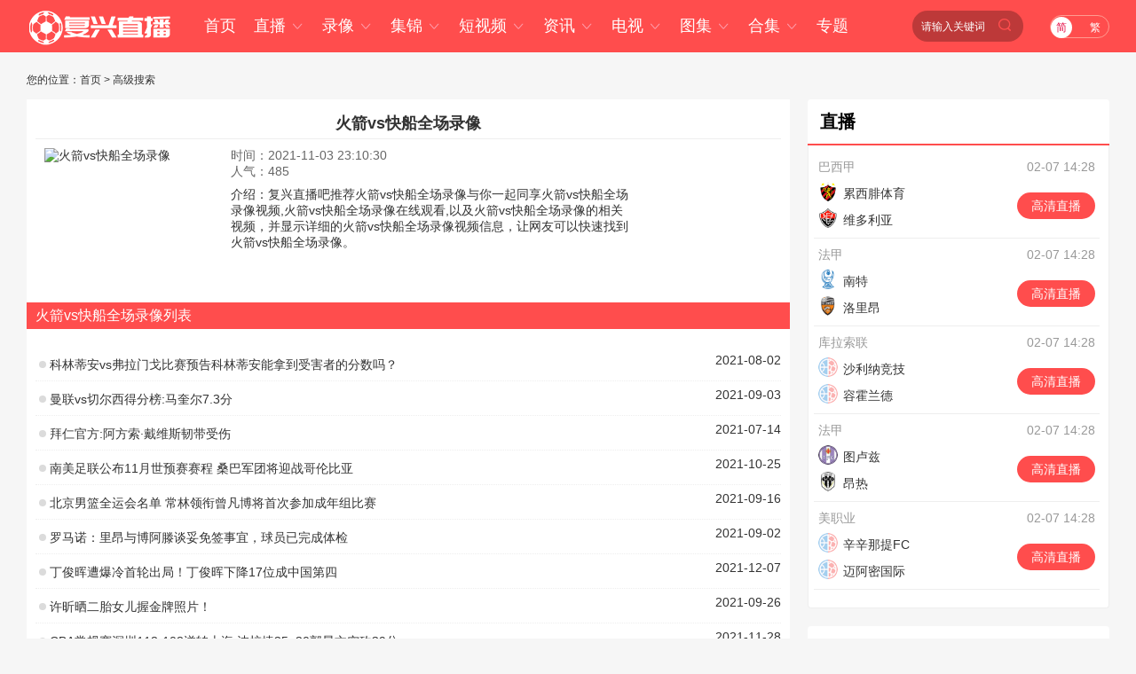

--- FILE ---
content_type: text/html; charset=utf-8
request_url: http://www.fxingw.com/sou/2175/
body_size: 6906
content:
<!DOCTYPE html>
<html lang="zh-CN">
<head>
<meta http-equiv="Content-Type" content="text/html; charset=utf-8" />
<meta http-equiv="X-UA-Compatible" content="IE=edge">
<meta name="apple-mobile-web-app-capable" content="yes">
<meta name="apple-mobile-web-app-status-bar-style" content="white">
<title>火箭vs快船全场录像_火箭vs快船全场录像视频观看 - 复兴直播吧</title>
<meta name="火箭vs快船全场录像,火箭vs快船全场录像视频观看" content="高级搜索 火箭vs快船全场录像" />
<meta name="description" content="复兴直播吧热门推荐火箭vs快船全场录像与你一起同享火箭vs快船全场录像,火箭vs快船全场录像在线观看,以及火箭vs快船全场录像的相关视频，并显示详细的火箭vs快船全场录像视频信息，例如视频时长、播放次数、上传用户和视频分类等，让网友可以快速找到火箭vs快船全场录像" />
<script type="text/javascript" src="/static/js/swiper.min5.2.1.js"></script>
<script type="text/javascript" src="/static/js/jquery-1.9.1.min.js"></script>
<link href="/static/css/swiper.min5.2.1.css" type="text/css" rel="stylesheet">
<link href="/static/css/font.css" type="text/css" rel="stylesheet">
<link href="/static/css/public.min.css" type="text/css" rel="stylesheet">
<link href="/static/css/duanship.min.css" type="text/css" rel="stylesheet">
</head>
<body data-domainwww="/" data-domainstatic="/static/" data-domainres=""data-scoredisplay="SCORE_DISPLAY">
<div class="container">
<div class="container">
    <div class="wrap100 top_nav clearfix">
        <div class="wrap">
            <div class="fl shouye_nav_l">
                <h1 class="fl ss_logo"><a href="/"><img src="/static/img/logo_b.png" alt="复兴直播吧"></a></h1>
                <ul class="top_nav_nr">
                  <li><a href="/">首页</a></li>
                 <li>
				<a href="javascript:void(0);">直播 <i class="iconfont nav_more">&#xe6A6;</i></a>
				<ul class="second_nav">
<li><a href="/zuqiu/zhibo/">足球直播</a></li>
<li><a href="/lanqiu/zhibo/">篮球直播</a></li>
<li><a href="/tiyu/zhibo/">体育直播</a></li>
<li><a href="/dianjing/zhibo/">电竞直播</a></li>
				</ul>
				</li>
				<li>
				<a href="javascript:void(0);">录像 <i class="iconfont nav_more">&#xe6A6;</i></a>
				<ul class="second_nav">
<li><a href="/zuqiu/luxiang/">足球录像</a></li>
<li><a href="/lanqiu/luxiang/">篮球录像</a></li>
<li><a href="/tiyu/luxiang/">体育录像</a></li>
<li><a href="/dianjing/luxiang/">电竞录像</a></li>
				</ul>
				</li>
				<li>
				<a href="javascript:void(0);">集锦 <i class="iconfont nav_more">&#xe6A6;</i></a>
				<ul class="second_nav">
<li><a href="/zuqiu/jijin/">足球集锦</a></li>
<li><a href="/lanqiu/jijin/">篮球集锦</a></li>
<li><a href="/tiyu/jijin/">体育集锦</a></li>
<li><a href="/dianjing/jijin/">电竞集锦</a></li>
				</ul>
				</li>
				<li>
				<a href="javascript:void(0);">短视频 <i class="iconfont nav_more">&#xe6A6;</i></a>
				<ul class="second_nav">
<li><a href="/zuqiu/pianduan/">足球短视频</a></li>
<li><a href="/lanqiu/pianduan/">篮球短视频</a></li>
<li><a href="/tiyu/pianduan/">体育短视频</a></li>
<li><a href="/dianjing/pianduan/">电竞短视频</a></li>
				</ul>
				</li>
                
                
<li>
<a href="javascript:void(0);">资讯 <i class="iconfont nav_more">&#xe6A6;</i></a>
<ul class="second_nav">
<li><a href="/zuqiu/zhanbao/">足球资讯</a></li>
<li><a href="/lanqiu/zhanbao/">篮球资讯</a></li>
<li><a href="/tiyu/zhanbao/">体育资讯</a></li>
<li><a href="/dianjing/zhanbao/">电竞资讯</a></li>
</ul>
</li>
<li>
<a href="javascript:void(0);">电视 <i class="iconfont nav_more">&#xe6A6;</i></a>
<ul class="second_nav">
<li><a href="/tv/">电视直播</a></li>
<li><a href="/jmb/">电视节目</a></li>
</ul>
</li>
<li>
<a href="javascript:void(0);">图集 <i class="iconfont nav_more">&#xe6A6;</i></a>
<ul class="second_nav">
<li><a href="/zuqiu/zqtj/">足球图集</a></li>
<li><a href="/lanqiu/lqtj/">篮球图集</a></li>
<li><a href="/tiyu/tytj/">体育图集</a></li>
<li><a href="/dianjing/djtj/">电竞图集</a></li>
</ul>
</li>
<li>
<a href="javascript:void(0);">合集 <i class="iconfont nav_more">&#xe6A6;</i></a>
<ul class="second_nav">
<li><a href="/topic/zq/">足球合集</a></li>
<li><a href="/topic/lq/">篮球合集</a></li>
</ul>
</li>
<li><a href="/s/">专题</a></li>              
                
                </ul>
            </div>
                <div class="right_dl_jfqh fr">
                    <div class="top_sousuo">
                        <input type="text" name="" id="top_gjcss" placeholder="请输入关键词">
                        <button class="top_sousuo_button">
                           <a href="/biaoqian/"><img src="/static/img/sousuo.png" alt=""></a>
                        </button>
                    
                    </div>
                    <div class="qhzt fl">
                        <a href="javascript:zh_tran('s');" class="zh_click" id="zh_click_s">简</a>
                        <a href="javascript:zh_tran('t');" class="zh_click" id="zh_click_t">繁</a>
                    </div>
                </div>
        </div>
    </div>

<div class="regular">
<!--video-->
<!--通栏-->
<div class="lq_tl_gg" id="tonglan">
<div class="oneall"></div>
<div class="twoall"></div>
<div class="threeall"></div>
<div class="swiperall">
<div class="swiper-container adallswiper">
<div class="swiper-wrapper"></div>
<div class="swiper-pagination"></div>
</div>
</div>
</div>
<div class="wrap dwdh">
<div class="breadnav">您的位置：<a href='/'>首页</a>&nbsp;>&nbsp;高级搜索</div>
<div class="fl_part fl">

<div class="content">
<h4 class="content-title">火箭vs快船全场录像</h4>
<div class="clearfix">
<img src="" alt="火箭vs快船全场录像" class="fl" />
<div class="fl intro">
<p class="time-p">时间：2021-11-03 23:10:30</p>
<p class="numclick-p">人气：485</p>
<p class="intro-p">介绍：复兴直播吧推荐火箭vs快船全场录像与你一起同享火箭vs快船全场录像视频,火箭vs快船全场录像在线观看,以及火箭vs快船全场录像的相关视频，并显示详细的火箭vs快船全场录像视频信息，让网友可以快速找到火箭vs快船全场录像。</p>
</div>
</div>
</div>
<h3 class="heading-th">
<p>火箭vs快船全场录像列表</p>
</h3>
<div class="list-div">
<ul class="list-ul">
<li><i></i><a target="_blank" href="/zuqiu/zhanbao/fajia/951.html">科林蒂安vs弗拉门戈比赛预告科林蒂安能拿到受害者的分数吗？</a> <span>2021-08-02</span></li><li><i></i><a target="_blank" href="/zuqiu/zhanbao/yingchao/1043.html">曼联vs切尔西得分榜:马奎尔7.3分</a> <span>2021-09-03</span></li><li><i></i><a target="_blank" href="/zuqiu/zhanbao/dejia/1766.html">拜仁官方:阿方索·戴维斯韧带受伤</a> <span>2021-07-14</span></li><li><i></i><a target="_blank" href="/zuqiu/zhanbao/fajia/1811.html">南美足联公布11月世预赛赛程 桑巴军团将迎战哥伦比亚</a> <span>2021-10-25</span></li><li><i></i><a target="_blank" href="/zuqiu/zhanbao/fajia/1947.html">北京男篮全运会名单 常林领衔曾凡博将首次参加成年组比赛</a> <span>2021-09-16</span></li><li><i></i><a target="_blank" href="/zuqiu/zhanbao/fajia/2110.html">罗马诺：里昂与博阿滕谈妥免签事宜，球员已完成体检</a> <span>2021-09-02</span></li><li><i></i><a target="_blank" href="/tiyu/zhanbao/2111.html">丁俊晖遭爆冷首轮出局！丁俊晖下降17位成中国第四</a> <span>2021-12-07</span></li><li><i></i><a target="_blank" href="/tiyu/zhanbao/2244.html">许昕晒二胎女儿握金牌照片！</a> <span>2021-09-26</span></li><li><i></i><a target="_blank" href="/lanqiu/zhanbao/cba/2245.html">CBA常规赛深圳118-108逆转上海 沈梓捷25+20郭昊文空砍39分</a> <span>2021-11-28</span></li><li><i></i><a target="_blank" href="/zuqiu/zhanbao/ouguan/2383.html">曝李霄鹏立新规:不准排挤归化球员 四不准铁令上线</a> <span>2021-12-08</span></li><li><i></i><a target="_blank" href="/zuqiu/zhanbao/yijia/2588.html">被网络攻击的王璐瑶发声</a> <span>2021-07-26</span></li><li><i></i><a target="_blank" href="/zuqiu/zhanbao/fajia/2791.html">梅西转会巴黎应该踢什么位置取决于姆巴佩是否离队</a> <span>2021-08-12</span></li><li><i></i><a target="_blank" href="/zuqiu/zhanbao/zhongchao/2975.html">中国足协第一任掌门人官宣！史强是谁？</a> <span>2021-07-14</span></li><li><i></i><a target="_blank" href="/zuqiu/zhanbao/yijia/3270.html">国米更新森西伤情 球员右膝内侧副韧带出现扭伤情况</a> <span>2021-09-18</span></li><li><i></i><a target="_blank" href="/zuqiu/zhanbao/dejia/3301.html">德国媒体:莱万承诺今夏留在拜仁波兰 申锋一直忠于新教练</a> <span>2021-08-05</span></li><li><i></i><a target="_blank" href="/zuqiu/zhanbao/dejia/3382.html">天空体育：多特正在运作引进达洛特的转会</a> <span>2021-09-03</span></li><li><i></i><a target="_blank" href="/zuqiu/zhanbao/yijia/3447.html">官方：维罗纳中场扎卡尼租借加盟拉齐奥，含买断条款</a> <span>2021-09-02</span></li><li><i></i><a target="_blank" href="/lanqiu/zhanbao/nba/3523.html">安东尼：本以为会和詹姆斯共享ROY 这仿佛预见了我整个生涯的走向</a> <span>2021-08-22</span></li><li><i></i><a target="_blank" href="/lanqiu/zhanbao/nba/3599.html">勇士14-19年常规赛&季后赛合计399胜116负 总净胜分+4467</a> <span>2021-08-23</span></li><li><i></i><a target="_blank" href="/zuqiu/zhanbao/ouguan/3639.html">欧冠巴黎圣日耳曼4-1布鲁日出线 梅西姆巴佩双响巨星风范尽显</a> <span>2021-12-12</span></li>
</ul>
</div>
<div class="ssxgxx">
<h3 class="heading-th"><p>相关搜索</p></h3>
<ul>
<a href="/sou/12738/" class="tags2">皇马球员名单</a>
<a href="/sou/10686/" class="tags0">广东电视台直播</a>
<a href="/sou/1994/" class="tags5">江西卫视直播</a>
<a href="/sou/13555/" class="tags9">欧洲杯意大利15连胜</a>
<a href="/sou/10575/" class="tags8">欧罗巴联赛</a>
<a href="/sou/1712/" class="tags8">在线直播江苏卫视</a>
<a href="/sou/16480/" class="tags8">曹阳退役</a>
<a href="/sou/14231/" class="tags8">霍华德受伤</a>
<a href="/sou/12455/" class="tags0">伯德条款</a>
<a href="/sou/1884/" class="tags8">海南新闻在线</a>
<a href="/sou/9843/" class="tags4">中央四套在线直播</a>
<a href="/sou/1389/" class="tags9">中国网络电视台直播</a>
<a href="/sou/3359/" class="tags3">奥布拉克</a>
<a href="/sou/13896/" class="tags8">伊朗队雅克查理</a>
<a href="/sou/5652/" class="tags7">热火vs湖人2012</a>
<a href="/sou/6841/" class="tags1">火箭vs山猫</a>
<a href="/sou/5170/" class="tags2">央视体育cctv5直播</a>
<a href="/sou/17165/" class="tags2">詹姆斯33000分</a>
<a href="/sou/8189/" class="tags9">nba非洲赛</a>
<a href="/sou/7542/" class="tags7">总决赛第六场马刺vs热火</a>
</ul>
</div>
<div class="rmbkk">
<h3 class="heading-th"><p>热门百科</p></h3>
<div class="word-div">
<ul class="hot-ul clearfix">
<li><a href="/baike/5343.html"> <img src="//img.weizhuangfu.com/d/file/ct/1-2102231456090-L.jpg" alt="147直播" />
<p>147直播</p>
</a></li><li><a href="/baike/3952.html"> <img src="//img.weizhuangfu.com/d/file/ct/1-21052Q55629E6.jpg" alt="中国男篮直播" />
<p>中国男篮直播</p>
</a></li><li><a href="/baike/2561.html"> <img src="//img.weizhuangfu.com/d/file/ct/1-22042Q9303B42.jpg" alt="菠萝直播" />
<p>菠萝直播</p>
</a></li><li><a href="/baike/5351.html"> <img src="//img.weizhuangfu.com/d/file/ct/1-2102231430270-L.jpg" alt="飞星直播" />
<p>飞星直播</p>
</a></li><li><a href="/baike/5315.html"> <img src="//img.weizhuangfu.com/d/file/ct/1-2102232212320-L.jpg" alt="红星直播" />
<p>红星直播</p>
</a></li><li><a href="/baike/4589.html"> <img src="//img.weizhuangfu.com/d/file/ct/1-21040Q325170-L.jpg" alt="北斗星直播" />
<p>北斗星直播</p>
</a></li><li><a href="/baike/4551.html"> <img src="//img.weizhuangfu.com/d/file/ct/1-2104092105440-L.jpg" alt="哇哈论坛" />
<p>哇哈论坛</p>
</a></li><li><a href="/baike/4666.html"> <img src="//img.weizhuangfu.com/d/file/ct/1-2103291A219145.jpg" alt="上海体育" />
<p>上海体育</p>
</a></li></ul>
</div>
</div>
</div>
<div class="fr_part fr">
<div class="zhixun">
<p class="zhixun_head">
<span class="fl">直播</span>
<cite class="fr"></cite>
</p>
<ul class="zhibo_list clearfix">
<li>
<div class="zhibo_list_flsj">
<span class="fl"><a href="/zuqiu/zhibo/baxijia/">巴西甲</a></span>
<span class="fr">02-07 14:28</span>
</div>
<div class="zhibo_list_dwzb">
<div class="fl zhibo_list_dw">
<span><a href="/qiudui/zuqiu/12910.html"><cite><img src="http://img.weizhuangfu.com/d/file/zhuanti/4352e6aa51017525d9d4566436721034.png" alt="累西腓体育"></cite>累西腓体育</a></span><span><a href="/qiudui/zuqiu/9598.html"><cite><img src="http://img.weizhuangfu.com/d/file/zhuanti/e0c20c33f8efc21cb0252c69dc0000a2.jpg" alt="维多利亚"></cite>维多利亚</a></span></div>
<p class="fr zhibo_list_zb">
<a href="/zuqiu/zhibo/baxijia/230845.html"> <span>高清直播</span></a>
</p>
</div>
</li>
<li>
<div class="zhibo_list_flsj">
<span class="fl"><a href="/zuqiu/zhibo/fajia/">法甲</a></span>
<span class="fr">02-07 14:28</span>
</div>
<div class="zhibo_list_dwzb">
<div class="fl zhibo_list_dw">
<span><a href="/qiudui/zuqiu/10744.html"><cite><img src="http://img.weizhuangfu.com/d/file/zhuanti/67ae5f915346802fae393a1223628d08.png" alt="南特"></cite>南特</a></span><span><a href="/qiudui/zuqiu/10698.html"><cite><img src="http://img.weizhuangfu.com/d/file/zhuanti/62167835ffe64b7a8bf848811b3fe7b4.png" alt="洛里昂"></cite>洛里昂</a></span></div>
<p class="fr zhibo_list_zb">
<a href="/zuqiu/zhibo/fajia/230844.html"> <span>高清直播</span></a>
</p>
</div>
</li>
<li>
<div class="zhibo_list_flsj">
<span class="fl"><a href="/zuqiu/zhibo/kulasuolian/">库拉索联</a></span>
<span class="fr">02-07 14:28</span>
</div>
<div class="zhibo_list_dwzb">
<div class="fl zhibo_list_dw">
<span><a href=""><cite><img src="/static/img/qd.png" alt="沙利纳竞技"></cite>沙利纳竞技</a></span><span><a href=""><cite><img src="/static/img/qd.png" alt="容霍兰德"></cite>容霍兰德</a></span></div>
<p class="fr zhibo_list_zb">
<a href="/zuqiu/zhibo/kulasuolian/230843.html"> <span>高清直播</span></a>
</p>
</div>
</li>
<li>
<div class="zhibo_list_flsj">
<span class="fl"><a href="/zuqiu/zhibo/fajia/">法甲</a></span>
<span class="fr">02-07 14:28</span>
</div>
<div class="zhibo_list_dwzb">
<div class="fl zhibo_list_dw">
<span><a href="/qiudui/zuqiu/11620.html"><cite><img src="http://img.weizhuangfu.com/d/file/zhuanti/818c883ef1a874e72c784300673f4330.png" alt="图卢兹"></cite>图卢兹</a></span><span><a href="/qiudui/zuqiu/10696.html"><cite><img src="http://img.weizhuangfu.com/d/file/zhuanti/c7ee59c07fd15bb6585bf1e3344430f1.png" alt="昂热"></cite>昂热</a></span></div>
<p class="fr zhibo_list_zb">
<a href="/zuqiu/zhibo/fajia/230842.html"> <span>高清直播</span></a>
</p>
</div>
</li>
<li>
<div class="zhibo_list_flsj">
<span class="fl"><a href="/zuqiu/zhibo/meizhiye/">美职业</a></span>
<span class="fr">02-07 14:28</span>
</div>
<div class="zhibo_list_dwzb">
<div class="fl zhibo_list_dw">
<span><a href="/qiudui/zuqiu/13544.html"><cite><img src="/static/img/qd.png" alt="辛辛那提FC"></cite>辛辛那提FC</a></span><span><a href="/qiudui/zuqiu/14668.html"><cite><img src="/static/img/qd.png" alt="迈阿密国际"></cite>迈阿密国际</a></span></div>
<p class="fr zhibo_list_zb">
<a href="/zuqiu/zhibo/meizhiye/230841.html"> <span>高清直播</span></a>
</p>
</div>
</li>
</ul>
</div>
<div class="zhixun mt20">
<p class="zhixun_head">
<span class="fl">录像</span>
<cite class="fr"></cite>
</p>
<ul class="luxiang_list clearfix">
<li><a href="/zuqiu/luxiang/fajia/42740.html" target="_blank">12月14日 法甲第16轮 巴黎FCvs图卢兹 全场录像</a></li>
<li><a href="/zuqiu/luxiang/xijia/42739.html" target="_blank">12月14日 西甲第16轮 赫塔费vs西班牙人 全场录像</a></li>
<li><a href="/zuqiu/luxiang/asenna/42738.html" target="_blank">12月14日 英超第16轮 阿森纳vs狼队 全场录像</a></li>
<li><a href="/zuqiu/luxiang/yijia/42737.html" target="_blank">12月14日 意甲第15轮 亚特兰大vs卡利亚里 全场录像</a></li>
<li><a href="/zuqiu/luxiang/fajia/42736.html" target="_blank">12月14日 法甲第16轮 梅斯vs巴黎圣日耳曼 全场录像</a></li>
<li><a href="/zuqiu/luxiang/boenli/42735.html" target="_blank">12月14日 英超第16轮 伯恩利vs富勒姆 全场录像</a></li>
<li><a href="/zuqiu/luxiang/lewokusen/42734.html" target="_blank">12月14日 德甲第14轮 勒沃库森vs科隆 全场录像</a></li>
<li><a href="/zuqiu/luxiang/xijia/42733.html" target="_blank">12月14日 西甲第16轮 巴塞罗那vs奥萨苏纳 全场录像</a></li>
<li><a href="/zuqiu/luxiang/yijia/42732.html" target="_blank">12月14日 意甲第15轮 帕尔马vs拉齐奥 全场录像</a></li>
<li><a href="/zuqiu/luxiang/fajia/42731.html" target="_blank">12月14日 法甲第16轮 雷恩vs布雷斯特 全场录像</a></li>
</ul>
</div>
<div class="zhixun mt20">
<p class="zhixun_head">
<span class="fl">集锦</span>
<cite class="fr"></cite>
</p>
<ul class="jijing_list clearfix">
<li><a href="/zuqiu/jijin/tuluzi/43427.html" target="_blank">法甲-扬·博霍双响伊达尔戈建功 图卢兹客场3-0完胜巴黎FC</a></li>
<li><a href="/zuqiu/jijin/asenna/43428.html" target="_blank">神剧情！阿森纳2-1绝杀狼队5分领跑 萨卡造乌龙绝杀+两造乌龙</a></li>
<li><a href="/zuqiu/jijin/xibanyaren/43425.html" target="_blank">西甲-卡夫雷拉破门制胜 西班牙人客场1-0赫塔费</a></li>
<li><a href="/zuqiu/jijin/yatelanda/43426.html" target="_blank">意甲-斯卡马卡梅开二度 亚特兰大2-1卡利亚里</a></li>
<li><a href="/zuqiu/jijin/balishengrierman/43424.html" target="_blank">暂升榜首！巴黎3-2梅斯 杜埃长距离奔袭斩回归后首球 姆巴耶2助攻</a></li>
<li><a href="/zuqiu/jijin/boenli/43423.html" target="_blank">富勒姆3-2送伯恩利英超7连败 哈里威尔逊2传1射史密斯罗破门</a></li>
<li><a href="/zuqiu/jijin/basailuona/43422.html" target="_blank">各赛事五连胜！巴萨2-0奥萨苏纳先赛7分领跑 拉菲尼亚双响</a></li>
<li><a href="/zuqiu/jijin/lewokusen/43421.html" target="_blank">德甲-安德里希破门泰里耶替补建功 勒沃库森2-0科隆</a></li>
<li><a href="/zuqiu/jijin/bisaijijin/43429.html" target="_blank">洲际杯-达尼洛头球破门 弗拉门戈2-0金字塔决赛战巴黎</a></li>
<li><a href="/zuqiu/jijin/laqiao/43420.html" target="_blank">意甲-扎卡尼、巴什奇染红诺斯林制胜 九人拉齐奥1-0帕尔马</a></li>
</ul>
</div>
</div>
</div>
<div class="refresh_w">
<div class="fanhui" id="fanhui_ding">
<img src="/static/img/fanding.png" alt="">
<cite>返回顶部</cite>
</div>
</div>
<footer>
<div class="foot_nav">
<a href="/about/1.html">关于我们</a> | <a href="/about/2.html">用户协议</a> | <a href="/about/3.html">隐私协议</a> | <a href="/about/4.html">免责声明</a> |
<a href="/about/5.html">联系我们</a> | <a href="/about/6.html">留言反馈</a>
</div>
<div class="foot_two">
<p>网站声明：复兴直播吧提供的部分足球直播,NBA直播,CBA直播,英超直播,JRS直播等信息转载于各大门户网站或媒体报刊,如有侵权,请及时联系足球直播,我们会在第一时间删除。</p>
<p>同时复兴直播吧上所登载广告均为广告客户的个人意见，和复兴直播吧无任何关系，如有违反国家法律规定，足球直播有权随时予以删除，并保留与有关部门合作追究的权利。</p>
<p>Copyright ©2021 <a href="http://www.fxingw.com/" target=_blank>复兴直播吧</a> All Rights Reserved <a class="record" href="https://beian.miit.gov.cn" target="_blank" rel="noopener noreferrer">鄂ICP备2023017069号-4</a></p>
</div>
<script>
(function(){
    var bp = document.createElement('script');
    var curProtocol = window.location.protocol.split(':')[0];
    if (curProtocol === 'https') {
        bp.src = 'https://zz.bdstatic.com/linksubmit/push.js';
    }
    else {
        bp.src = 'http://push.zhanzhang.baidu.com/push.js';
    }
    var s = document.getElementsByTagName("script")[0];
    s.parentNode.insertBefore(bp, s);
})();
</script>
<script>
var _hmt = _hmt || [];
(function() {
  var hm = document.createElement("script");
  hm.src = "https://hm.baidu.com/hm.js?50caa78185b79f83ac0734d01e0242fa";
  var s = document.getElementsByTagName("script")[0]; 
  s.parentNode.insertBefore(hm, s);
})();
</script>
</footer>
</div>
</div>
<script type="text/javascript" src="/static/js/common.min.js" data-cfasync="false"></script>
</body>
</html>


--- FILE ---
content_type: text/css
request_url: http://www.fxingw.com/static/css/public.min.css
body_size: 8741
content:
@charset "utf-8";html{background:#f6f6f6;overflow:auto;height:100%}
body{min-width:1200px;font-size:14px;font-family:"Segoe UI","Lucida Grande",Helvetica,Arial,"Microsoft YaHei",FreeSans,Arimo,"Droid Sans","wenquanyi micro hei","Hiragino Sans GB","Hiragino Sans GB W3",FontAwesome,sans-serif;font-weight:400;color:#333;-webkit-font-smoothing:antialiased;min-height:100%;margin:0;padding:0;position:relative;background:#f1f1f1}
a{color:#333;text-decoration:none;cursor:pointer;outline:0 none}
a:hover{text-decoration:none;color:#ff4d4d}
a:focus{-moz-outline-style:none;border:0;blr:expression(this.onFocus=this.blur())}
blockquote,body,code,dd,div,dl,dt,fieldset,form,h1,h2,h3,h4,h5,h6,input,legend,li,ol,p,pre,td,th,ul{margin:0;padding:0}
article,aside,details,dialog,figcaption,figure,footer,header,hgroup,menu,nav,section{display:block}
dd,dl,dt,li,ol,ul{list-style:none}
fieldset,img{border:0}
button,input,select,submit{vertical-align:middle}
button,submit{cursor:pointer}
h1,h2,h3,h4,h5,h6{font-size:inherit;font-weight:lighter}
table{border-collapse:collapse;border-spacing:0}
sup{vertical-align:text-top}
sub{vertical-align:text-bottom}
button,select{font-family:inherit;font-size:inherit;font-weight:inherit;outline-style:none;outline-width:0;padding:0;margin:0}
b,cite,em,i{font-style:normal}
.clearfix:after{content:".";display:block;height:0;clear:both;visibility:hidden}
.clearfix{clear:both}
.fl{float:left}
.fr{float:right}
.wrap{width:1220px;margin:0 auto}
.wrap100{width:100%}
.mt10{margin-top:10px}
.mt20{margin-top:20px}
.ico18{font-size:18px}
body,html{height:100%;margin:0;padding:0}
header{height:35px;width:100%;background:#333}
.container{min-height:100%;height:auto!important;background:#f6f6f6;position:relative}
.regular{margin:0 auto;padding-bottom:186px;overflow:auto;zoom:1;width:100%;overflow-x:hidden}
footer{position:absolute;bottom:0;width:100%;height:166px;clear:both;margin-top:20px}
button{outline:0}
.tskuan_black{position:fixed;height:40px;padding:0 15px;line-height:40px;top:50%;left:50%;transform:translate(-50%,-50%);border-radius:4px;background-color:#000;background-color:rgba(0,0,0,.7);display:none;z-index:10000}
.tskuan_black p{color:#fff;font-size:14px}
.yh_photo img{vertical-align:baseline}
.header_nav{color:#fff;padding-top:7px}
.header_nav li{border-right:1px #4d4d4d solid;height:20px;line-height:20px;float:left;padding:0 12px;cursor:pointer}
.header_nav a{color:#fff}
.header_nav li a:hover{color:#efeaea}
.dl_zhuc li:last-child,.left_dh li:last-child{border:0}
.left_dh li .iconfont{display:inline-block;width:23px}
.qhzt{width:65px;height:24px;line-height:24px;border:1px #ff9b90 solid;border-radius:25em;margin-left:30px}
.qhzt a{width:24px;height:24px;border-radius:25em;display:inline-block;text-align:center;font-size:12px;color:#fff}
.qhzt a:first-child{margin-right:10px}
.qhzt a:hover{color:#fff}
.top_nav{height:59px;background:#ff4d4d}
.ss_logo{width:200px;height:50px}
.ss_logo img{margin-top:5px}
.top_nav_nr li{text-align:center;height:59px;line-height:59px;float:left;position:relative;z-index:99;font-size:18px;color:#fff;cursor:pointer;margin-right:20px}
.top_nav_nr li a{color:#fff}
.top_nav_nr li:hover .second_nav{display:block}
.top_nav_nr .second_nav{position:absolute;top:57px;left:50%;margin-left:-53px;width:106px;height:auto;background:#fff;display:none;border-radius:0 0 6px 6px;box-shadow:0 0 10px rgba(119,119,119,.5);z-index:1000;border-radius:5px;overflow:hidden}
.top_nav_nr .second_nav li{width:100%;padding:0;text-align:center;height:40px;line-height:40px;font-size:14px}
.top_nav_nr .second_nav li a{color:#333;display:inline-block;width:100%;height:100%}
.nav_more{color:#feaaba}
.top_nav_nr .second_nav li:hover a{color:#ff4d4d}
.top_nav_nr .second_nav li:hover{background:#eee}
.top_nav_nr li.hove::after{content:'';width:43px;height:1px;display:block;margin:0 auto;margin-top:-4px;border-bottom:4px solid #fff}
.dl_zhuangtai{position:relative;min-width:100px;height:35px;line-height:35px;margin-top:-7px;padding:0 10px}
.dl_zhuangtai:hover .yh_zl_list{display:block}
.dl_zhuangtai:hover{background:#484848}
.yh_photo{float:left;padding-top:5px;height:27px}
.yh_photo img{width:18px;height:18px;border-radius:25em}
.yh_name{padding-left:10px;font-size:16px;cursor:pointer;padding-left:10px;float:left}
.yh_zl_list{position:absolute;top:33px;left:0;background:#fff;width:116px;z-index:1000;border:1px #eee solid;border-bottom:0;display:none;box-shadow:0 0 10px rgba(132,15,37,.34)}
.yh_zl_list li{height:40px;line-height:40px;text-align:center;border:0;border-bottom:1px #eee solid;width:100%;color:#333;font-size:14px;padding:0}
.yh_zl_list li a{color:#333;font-size:14px;display:inline-block;width:100%;height:100%}
.yh_zl_list li:hover a{color:#ff4d4d}
.my_mizi{float:left}
.jiantou{width:0;height:0;border-right:5px solid transparent;border-left:5px solid transparent;border-top:5px solid #fff;display:inline-block;float:left;margin:17px 0 0 5px}
.dl_zhuangtai:hover .jiantou{width:0;height:0;border-right:5px solid transparent;border-left:5px solid transparent;border-bottom:5px solid #fff;display:inline-block;float:left;margin:17px 0 0 5px;border-top:0}
footer{background:#333;color:#777}
footer a{color:#777}
footer a:hover{color:#fff}
.foot_one{width:1220px;height:50px;margin:0 auto;padding:10px 0;display:flex;align-items:center}
.foot_nav{ text-align:center; padding-top:10px; padding-bottom:10px;}
.foot_two{border-top:1px #4a4949 solid;text-align:center;padding-top:10px}
.foot_two p{line-height:25px}
.shouye_nav_l{width:960px;height:59px;display:flex;align-items:center}
.shouye_zc{height:36px;border-radius:36px;background:#bf0f30;margin-top:7px;color:#fff;padding:0 15px 0 0}
.shouye_zc a{color:#fff}
.shouye_zc a:hover{color:#faeff1}
.shouye_dl_zhuc{display:flex;align-items:center;height:36px;position:relative}
.shouye_dl_zhuc li{float:left;height:36px;line-height:36px}
.rightxian{border-right:1px #d41135 solid;height:16px;width:1px;display:inline-block;margin:0 9px}
.dlzc_img{color:#fff;margin:0 15px 0 20px}
.top_nav_tow{height:40px;background:rgba(255,255,255,.15);color:#fff}
.nav_tow_sy{display:flex;align-items:center;height:40px;line-height:40px}
.nav_tow_sy dd,.nav_tow_sy dt{float:left;color:#fff;height:40px;line-height:40px}
.nav_tow_sy dd a{color:#fff;padding:0 15px}
.nav_tow_sy dt{padding:0 13px;color:#ff4d4d}
.zhibo_fl{margin-right:5px}
.lx_list{margin-left:80px}
.nav_tow_sy dd:hover a{position:relative}
.nav_tow_sy dd:hover a:after{height:1px;content:'';width:60%;border-bottom:1px solid #fff;position:absolute;bottom:-2px;right:0;z-index:10;transform:translate(-30%,0)}
.sy_yh_photo{height:31px;display:inline-block;margin-left:10px}
.sy_yh_photo img{width:31px;height:31px;border-radius:25em}
.sy_yh_name{padding-left:10px;font-size:16px;cursor:pointer;padding-left:10px;float:left;height:26px}
.sy_yh_name_more{color:#fff;margin-left:10px;height:10px}
.syyh_zl_list{position:absolute;top:35px;left:15px;background:#fff;width:126px;z-index:1000;border:1px #eee solid;border-radius:4px;display:none}
.syyh_zl_list li{height:40px;line-height:40px;text-align:center;border:0;border-bottom:1px #eee solid;width:100%;color:#333;font-size:14px}
.syyh_zl_list li a{color:#333;font-size:14px}
.syyh_zl_list li:hover a{color:#ff4d4d}
.shouye_dl_zhuc:hover .syyh_zl_list{display:block}
.jtou{position:relative}
.jtou:before{position:absolute;right:30px;top:-6px;content:"";width:0;height:0;border-left:6px solid transparent;border-right:6px solid transparent;border-bottom:6px solid #fff}
.bs_time{height:45px;line-height:45px;background:#f5f5f5;font-size:14px;padding-left:14px;color:#ff4d4d}
.bs_time span{padding-left:20px}
.contest_list{border-right:1px #eee solid;border-left:1px #eee solid}
.contest_list li{height:58px;line-height:58px;border-bottom:1px solid #eee}
.contest_list li:hover{background:#fbfafa}
.contest_list li:hover .bs_time_fl{color:#999}
.contest_list li:hover .bs_duiwu{color:#333}
.contest_list li:hover .bs_video{color:#fff}
.contest_list li .zhudui:hover{color:#333}
.contest_list li .kedui:hover{color:#333}
.contest_list li .bs_duiwu_bt:hover{color:#ff4d4d}
.contest_list li .zhudui cite:hover{color:#ff4d4d}
.contest_list li .kedui cite:hover{color:#ff4d4d}
.contest_list .bs_fegnlei{float:left;width:165px;padding:0 0 0 20px}
.contest_list .bs_fegnlei cite{float:left;margin-right:5px;height:58px}
.contest_list .bs_fegnlei cite img{width:18px;height:18px;margin-bottom:-4px}
.contest_list .bs_time_fl{float:left;color:#999}
.contest_list .bs_time_fl a{color:#999}
.contest_list .bs_time_fl a:hover{color:#ff4d4d}
.contest_list .bs_time_fl i{width:65px;float:left}
.contest_list .bs_time_fl span{width:70px;float:left;white-space:nowrap;overflow:hidden;text-overflow:ellipsis}
.contest_list .bs_duiwu{float:left;width:430px;text-align:center}
.contest_list .bs_duiwu p{float:left}
.contest_list .bs_duiwu .bs_vs{float:left;font-size:16px;margin:0 12px;width:60px}
.contest_list .bs_duiwu .kedui,.contest_list .bs_duiwu .zhudui{float:left;width:119px;padding:0 10px;display:inline-block;white-space:nowrap;overflow:hidden;text-overflow:ellipsis}
.contest_list .bs_duiwu .zhudui{text-align:right}
.contest_list .bs_duiwu .kedui{text-align:left}
.contest_list .bs_duiwu .duibiao{width:27px;height:27px;float:left;margin-top:8px}
.contest_list .bs_duiwu .duibiao img{width:27px;height:27px;border-radius:25em}
.contest_list .bs_video{display:flex;align-items:center;justify-content:center}
.bs_video{float:left;width:102px;height:30px;line-height:30px;border-radius:7px;color:#fff;background:#b9b9b9;text-align:center;margin:14px 0 0 25px}
.bs_video cite{background:url(../img/zbvideo.png) no-repeat;background-position:0 6px;display:inline-block;width:16px;height:30px;float:left}
.bs_video span{display:inline-block;margin-left:5px}
.bs_duiwu_bt{white-space:nowrap;overflow:hidden;text-overflow:ellipsis;text-align:left;width:80%;cursor:pointer;padding-left:50px}
.bs_video a{color:#fff}
.nobegin{background:#b9b9b9}
.bs_video:hover{background:#c9c6c6;color:#fff}
.begin{background:#ff4d4d}
.begin:hover{background:#ff4d4d;color:#fff!important}
.breadnav{font-size:12px;height:43px;line-height:43px;color:#333}
.breadnav a{color:#333}
.breadnav a:hover{color:#ff4d4d}
.breadnav span{color:#666}
.fl_part{width:860px;background:#fff}
.fr_part{width:340px;min-height:800px}
.dwdh{position:relative}
.left_nav_dw{position:fixed;top:138px;left:0;width:73px;font-size:14px;text-align:center;z-index:10000}
.dhtext_ln{border-radius:5px 5px 0 0;overflow:hidden}
.dhtext_ln li{height:56px;border-bottom:1px #edeef0 solid;display:flex;align-items:center;justify-content:center;background:#fff;color:#ff4d4d;padding:0 20px}
.dhtext_ln li a{color:#333}
.dhtext_ln li a:hover{color:#ff4d4d}
.dhtext_ln li.zbhover{background:#ff4d4d;color:#fff}
.dhtext_ln li.zbhover a{color:#fff}
.zhixun{width:340px}
.zhixun_head{height:50px;line-height:50px;background:#fff;color:#fff;padding:0 10px 0 14px;border-radius:4px 4px 0 0;border-bottom:2px solid #ff4d4d;display:flex;align-items:center;justify-content:space-between}
.zhixun_head span{font-size:20px;color:#000;font-weight:600;display:flex;align-items:center}
.zhixun_head span img{margin-right:10px}
.zhixun_head cite{font-size:14px}
.zhixun_head a{color:#999}
.zhixun_head a:hover{color:#ff4d4d}
.zhixun_list{background:#fff;padding:6px 10px 20px 6px;border:1px #eee solid;border-top:0;border-radius:0 0 4px 4px}
.zhixun_list li{height:28px;line-height:28px}
.zhixun_list li a{display:inline-block;float:left;width:258px;white-space:nowrap;overflow:hidden;text-overflow:ellipsis;font-size:13px;position:relative;padding-left:12px}
.zhixun_list li span{display:inline-block;float:right;font-size:13px;color:#d8d8d8}
.zhixun_list li a:after{height:6px;content:'';width:6px;background:#ddd;position:absolute;top:50%;left:0;z-index:10;border-radius:50%;margin-top:-2px}
.luxiang_list{background:#fff;padding:6px 10px 20px 6px;border:1px #eee solid;border-top:0;border-radius:0 0 4px 4px}
.luxiang_list li{height:36px;line-height:36px;border-bottom:1px #eee solid;overflow:hidden}

.luxiang_list li a{display:inline-block;float:left;position:relative;display:flex;align-items:center}
.luxiang_list li span{display:inline-block;float:right;font-size:13px;color:#d8d8d8}
.luxiang_list{padding-bottom:14px}
.luxiang_list li a img{width:16px;margin-right:5px;filter:grayscale(100%)}
.luxiang_list li a p{width:280px;white-space:nowrap;overflow:hidden;text-overflow:ellipsis;font-size:13px}
.luxiang_list li:hover img{filter:grayscale(0)}
.jijing_list{background:#fff;padding:6px 10px 20px 6px;border:1px #eee solid;border-top:0;border-radius:0 0 4px 4px}
.jijing_list li{height:36px;line-height:36px;border-bottom:1px #eee solid;overflow:hidden}
.jijing_list li a{display:inline-block;float:left;position:relative;display:flex;align-items:center}
.jijing_list li span{display:inline-block;float:right;font-size:13px;color:#d8d8d8}
.jijing_list li a img{width:16px;margin-right:5px;filter:grayscale(100%)}
.jijing_list li a p{width:280px;white-space:nowrap;overflow:hidden;text-overflow:ellipsis;font-size:13px}
.jijing_list li:hover img{filter:grayscale(0)}
.duansp_list{background:#fff;padding:6px 10px 20px 6px;border:1px #eee solid;border-top:0;border-radius:0 0 4px 4px}
.duansp_list li{width:49.5%;float:left;text-align:center;margin-bottom:10px}
.dspmr_lb .dsp_bt{width:95%;display:-webkit-box;text-overflow:ellipsis;overflow:hidden;text-overflow:ellipsis;-webkit-line-clamp:2;-webkit-box-orient:vertical;line-height:26px;height:48px;text-align:left}
.duansp_list .dsp_img{position:relative;width:145px;height:83px;margin:0 auto}
.duansp_list .dsp_img span{width:145px;height:83px;display:block}
.duansp_list .dsp_img span img{width:145px;height:83px;display:block}
.duansp_list .dsp_img .covermask{position:absolute;left:0;top:0;width:100%;height:100%;background-color:#000;opacity:0;-webkit-transition:opacity .5s;transition:opacity .5s}
.duansp_list .dsp_img:hover .covermask{opacity:.2;-webkit-transition:opacity .5s;transition:opacity .5s}
.duansp_list .dsp_img .playbtn{position:absolute;left:50%;top:50%;margin-top:-19px;margin-left:-19px;width:38px;height:38px;background:url(../img/dspleft_ico.png) no-repeat 0 0;opacity:0;-webkit-transform:scale(.7);-webkit-transition-property:opacity,-webkit-transform;-webkit-transition-duration:.5s;transform:scale(.7);transition-property:opacity,transform;transition-duration:.5s;zoom:1;background-size:100% 100%}
.duansp_list .dsp_img:hover .playbtn{opacity:.9;-webkit-transform:scale(1);-webkit-transition-property:opacity,-webkit-transform;-webkit-transition-duration:.5s;transform:scale(1);transition-property:opacity,transform;transition-duration:.5s;cursor:pointer}
.zhibo_list{background:#fff;padding:6px 10px 20px 6px;border:1px #eee solid;border-top:0;border-radius:0 0 4px 4px}
.zhibo_list li{border-bottom:1px #eee solid;padding:0 5px}
.zhibo_list_flsj{color:#999;padding-top:10px;overflow:hidden}
.zhibo_list_flsj a{color:#999}
.zhibo_list_flsj a:hover{color:#ff4d4d}
.zhibo_list_dwzb{height:65px;padding-top:5px}
.zhibo_list_dw{width:220px}
.zhibo_list_dw span{display:block;font-size:14px;line-height:30px;width:100%;white-space:nowrap;overflow:hidden;text-overflow:ellipsis}
.zhibo_list_dw span cite img{width:22px;height:22px;border-radius:25em;margin-bottom:-4px;margin-right:6px}
.zhibo_list_zb span{background:#ff4d4d;width:88px;color:#fff;height:30px;line-height:30px;border-radius:30px;text-align:center;margin-top:14px;display:block}
.zhibo_list li:hover .zhibo_list_zb span{background:#ff4d4d;color:#fff}
.zhibo_list_bt{height:64px;width:210px;float:left;display:-webkit-box;text-overflow:ellipsis;overflow:hidden;text-overflow:ellipsis;-webkit-line-clamp:2;-webkit-box-orient:vertical;line-height:28px}
.zhibo_list_zb a{color:#fff}
.zhibo_list_zb span a{position:relative;display:block;padding-left:15px}
.zhibo_list_zb span a:after{content:'';background:url(../img/zbvideo.png) no-repeat top left/16px 16px;position:absolute;top:6px;left:9px;z-index:2;width:16px;height:16px}
.ep-pages{padding:30px 40px;clear:both;text-align:center;vertical-align:top}
.pagination li{display:inline-block;margin:0 3px}
.pagination li{display:inline-block;height:34px;line-height:34px;padding:0 8px;background:#fff;border:1px solid #ededed;overflow:hidden;vertical-align:top;margin:0 3px;min-width:18px}
.pagination li.active{background:#ff4d4d;border:1px solid #ff4d4d;color:#fff;border-radius:4px}
.pagination li.active a{color:#fff}
.nodatalb{text-align:center;padding:30px 0 30px}
.nodatalb span img{width:120px;height:auto}
.nodatalb cite{display:block;text-align:center;color:#999}
.nodatalb_fl{text-align:center;padding:20px 0}
.nodatalb_fl span img{width:80px;height:auto}
.nodatalb_fl cite{display:block;text-align:center;color:#999}
.gbdingwei{position:relative;width:1220px;margin:0 auto}
.onoff_ad{position:absolute;top:-19px;right:0;z-index:1000;height:12px;cursor:pointer}
.onoff_wz{float:left;margin-right:1px}
.onoff_tishi{width:230px;height:22px;line-height:22px;position:absolute;top:-26px;right:-100px;-moz-border-radius:4px;-webkit-border-radius:4px;border-radius:4px;text-align:center;display:none;font-size:12px;color:#999}
.onoff_ad:hover .onoff_tishi{display:block}
.onecolumn{overflow:hidden;width:100%}
.onecolumn a{position:relative;width:100%;display:block;margin-bottom:5px;float:left}
.onecolumn img{display:block;width:100%;height:40px;-moz-border-radius:5px;-webkit-border-radius:5px;border-radius:5px}
.onecolumn .adwz{position:absolute;bottom:0;left:5px;width:25px;height:15px;line-height:15px;text-align:center;background:rgba(0,0,0,.5);color:#fff;font-size:12px;-moz-border-radius:2px;-webkit-border-radius:2px;border-radius:2px}
.onecolumn p{width:100%;height:40px;line-height:40px;white-space:nowrap;overflow:hidden;text-overflow:ellipsis;text-align:center;margin-bottom:5px}
.twocolumn{overflow:hidden;width:100%}
.twocolumn a{position:relative;width:605px;display:block;margin-bottom:5px;float:left}
.twocolumn img{display:block;width:100%;height:40px;-moz-border-radius:5px;-webkit-border-radius:5px;border-radius:5px}
.twocolumn .adwz{position:absolute;bottom:-3px;left:5px;width:25px;height:15px;line-height:15px;text-align:center;background:rgba(0,0,0,.5);color:#fff;font-size:12px;-moz-border-radius:2px;-webkit-border-radius:2px;border-radius:2px}
.twocolumn a:nth-child(2n+0){margin-left:10px}
.twocolumn p{width:605px;line-height:40px;margin-bottom:5px;float:left;white-space:nowrap;overflow:hidden;text-overflow:ellipsis;text-align:center}
.threecolumn{overflow:hidden;width:100%}
.threecolumn a{position:relative;width:400px;display:block;margin-bottom:5px;float:left}
.threecolumn img{display:block;width:100%;height:40px;-moz-border-radius:5px;-webkit-border-radius:5px;border-radius:5px}
.threecolumn .adwz{position:absolute;bottom:-3px;left:5px;width:25px;height:15px;line-height:15px;text-align:center;background:rgba(0,0,0,.5);color:#fff;font-size:12px;-moz-border-radius:2px;-webkit-border-radius:2px;border-radius:2px}
.threecolumn a:nth-child(2){margin:0 10px}
.threecolumn a:nth-child(5){margin:0 10px}
.threecolumn a:nth-child(8){margin:0 10px}
.threecolumn a:nth-child(11){margin:0 10px}
.threecolumn p{width:406px;line-height:40px;margin-bottom:5px;float:left;white-space:nowrap;overflow:hidden;text-overflow:ellipsis;text-align:center}
.swiperlumn .swiper-container{width:100%;height:100%}
.swiperlumn .swiper-slide{display:-webkit-box;display:-ms-flexbox;display:-webkit-flex;display:flex;background:#fff;text-align:center;font-size:18px;-webkit-box-pack:center;-ms-flex-pack:center;-webkit-justify-content:center;justify-content:center;-webkit-box-align:center;-ms-flex-align:center;-webkit-align-items:center;align-items:center}
.swiperlumn .swiper-container{--swiper-theme-color:#fff}
.swiper-pagination{bottom:0!important}
.swiperlumn .swiper-slide a{position:relative;width:100%;display:block}
.swiperlumn .swiper-slide img{display:block;width:100%;height:40px;-moz-border-radius:5px;-webkit-border-radius:5px;border-radius:5px}
.swiperlumn .swiper-slide .adwz{position:absolute;bottom:0;left:5px;width:25px;height:15px;line-height:15px;text-align:center;background:rgba(0,0,0,.5);color:#fff;font-size:12px;-moz-border-radius:2px;-webkit-border-radius:2px;border-radius:2px}
.swiperlumn .swiper-slide p{width:353px;line-height:40px;margin-bottom:5px;float:left;white-space:nowrap;overflow:hidden;text-overflow:ellipsis;text-align:center}
#bofangqidown{margin-top:10px;margin-bottom:10px}
#bofangqidown .onecolumn a{background:0 0!important}
#bofangqiright{width:100px;height:100px;position:fixed;right:0;top:30%;display:none}
#bofangqiright .onecolumn a{color:#ccc}
#bofangqiright .twocolumn a{color:#ccc}
#bofangqiright .threecolumn a{color:#ccc}
#bofangqiright .swiperlumn a{color:#ccc}
.oneline{overflow:hidden;width:100%}
.oneline a{position:relative;width:100%;display:block}
.oneline img{display:block;width:100%;max-height:60px;-moz-border-radius:5px;-webkit-border-radius:5px;border-radius:5px}
.oneline .adwz{position:absolute;bottom:1px;left:1px;width:25px;height:15px;line-height:15px;text-align:center;background:rgba(0,0,0,.5);color:#fff;font-size:10px;-moz-border-radius:2px;-webkit-border-radius:2px;border-radius:2px}
.oneline p{width:100%;height:40px;line-height:40px;white-space:nowrap;overflow:hidden;text-overflow:ellipsis;text-align:center}
.oneline p a{color:#999}
.twocoline{overflow:hidden;width:100%}
.twocoline a{position:relative;width:100%;display:block}
.twocoline img{display:block;width:100%;max-height:60px;-moz-border-radius:5px;-webkit-border-radius:5px;border-radius:5px}
.twocoline .adwz{position:absolute;bottom:-4px;left:1px;width:25px;height:15px;line-height:15px;text-align:center;background:rgba(0,0,0,.5);color:#fff;font-size:10px;-moz-border-radius:2px;-webkit-border-radius:2px;border-radius:2px}
.twocoline a:nth-child(2){margin-top:15px}
.twocoline p{width:100%;height:40px;line-height:40px;margin-bottom:5px;float:left;white-space:nowrap;overflow:hidden;text-overflow:ellipsis;text-align:center}
.twocoline p a{color:#999}
.threeline{overflow:hidden;width:100%}
.threeline a{position:relative;width:100%;display:block}
.threeline img{display:block;width:100%;max-height:60px;-moz-border-radius:5px;-webkit-border-radius:5px;border-radius:5px}
.threeline .adwz{position:absolute;bottom:-4px;left:1px;width:25px;height:15px;line-height:15px;text-align:center;background:rgba(0,0,0,.5);color:#fff;font-size:10px;-moz-border-radius:2px;-webkit-border-radius:2px;border-radius:2px}
.threeline a:nth-child(2){margin:15px 0}
.threeline p{width:100%;height:40px;line-height:40px;margin-bottom:5px;float:left;white-space:nowrap;overflow:hidden;text-overflow:ellipsis;text-align:center}
.threeline p a{color:#999}
.swiperline .swiper-container{width:100%;height:40px}
.swiperline .swiper-slide{display:-webkit-box;display:-ms-flexbox;display:-webkit-flex;display:flex;text-align:center;-webkit-box-pack:center;-ms-flex-pack:center;-webkit-justify-content:center;justify-content:center;-webkit-box-align:center;-ms-flex-align:center;-webkit-align-items:center;align-items:center}
.swiperline .swiper-container{--swiper-theme-color:#fff}
.swiper-pagination{bottom:0!important}
.swiperline .swiper-slide a{position:relative;width:100%;display:block}
.swiperline .swiper-slide img{display:block;width:100%;max-height:60px;-moz-border-radius:5px;-webkit-border-radius:5px;border-radius:5px}
.swiperline .swiper-slide .adwz{position:absolute;bottom:-4px;left:1px;width:25px;height:15px;line-height:15px;text-align:center;background:rgba(0,0,0,.5);color:#fff;font-size:10px;-moz-border-radius:2px;-webkit-border-radius:2px;border-radius:2px}
.swiperline .swiper-slide p{width:100%;height:60px;line-height:40px;margin-bottom:5px;float:left;white-space:nowrap;overflow:hidden;text-overflow:ellipsis;text-align:center}
.swiperline p a{color:#999}
.signalrightimg{display:inline-block;width:300px;float:left;padding-top:10px;margin-left:10px}
.signalrightimg .signalhthree .adwz{bottom:-4px}
.signalrightimg .signalhtwo .adwz{bottom:-4px}
.signalrightimg .signalhswiper .swiper-slide .adwz{bottom:-4px}
.signalhone{margin-left:15px;float:left}
.signalhone a{position:relative;width:285px;height:40px;display:block}
.signalhone img{display:block;width:100%;height:40px;-moz-border-radius:5px;-webkit-border-radius:5px;border-radius:5px}
.signalhone .adwz{position:absolute;bottom:0;left:2px;width:25px;height:15px;line-height:15px;text-align:center;background:rgba(0,0,0,.5);color:#fff;font-size:12px;-moz-border-radius:2px;-webkit-border-radius:2px;border-radius:2px}
.signalhone p{width:100%;height:40px;line-height:40px;white-space:nowrap;overflow:hidden;text-overflow:ellipsis}
.signalhone a{color:#de1e30}
.signalhone a:hover{color:red}
.signalhtwo{float:left}
.signalhtwo a{position:relative;display:block;width:130px;height:40px;float:left;margin:0 5px}
.signalhtwo img{display:block;width:130px;height:40px;-moz-border-radius:5px;-webkit-border-radius:5px;border-radius:5px}
.signalhtwo .adwz{position:absolute;bottom:0;left:2px;width:25px;height:15px;line-height:15px;text-align:center;background:rgba(0,0,0,.5);color:#fff;font-size:12px;-moz-border-radius:2px;-webkit-border-radius:2px;border-radius:2px}
.signalhtwo p{width:130px;height:40px;line-height:40px;margin-bottom:5px;float:left;white-space:nowrap;overflow:hidden;text-overflow:ellipsis}
.signalhtwo a{color:#de1e30}
.signalhtwo a:hover{color:red}
.signalhthree{overflow:hidden;width:285px;float:left}
.signalhthree a{position:relative;width:80px;height:40px;float:left;margin:0 5px}
.signalhthree img{display:block;width:100%;height:40px;-moz-border-radius:5px;-webkit-border-radius:5px;border-radius:5px}
.signalhthree .adwz{position:absolute;bottom:0;left:2px;width:25px;height:15px;line-height:15px;text-align:center;background:rgba(0,0,0,.5);color:#fff;font-size:12px;-moz-border-radius:2px;-webkit-border-radius:2px;border-radius:2px}
.signalhthree p{width:80px;height:40px;line-height:40px;margin-bottom:5px;float:left;white-space:nowrap;overflow:hidden;text-overflow:ellipsis}
.signalhthree a{color:#de1e30}
.signalhthree a:hover{color:red}
.signalhswiper .swiper-container{width:285px;height:40%}
.signalhswiper .swiper-slide{display:-webkit-box;display:-ms-flexbox;display:-webkit-flex;display:flex;background:#fff;text-align:center;font-size:18px;-webkit-box-pack:center;-ms-flex-pack:center;-webkit-justify-content:center;justify-content:center;-webkit-box-align:center;-ms-flex-align:center;-webkit-align-items:center;align-items:center}
.signalhswiper .swiper-container{--swiper-theme-color:#fff}
.swiper-pagination{bottom:0!important}
.signalhswiper .swiper-slide a{position:relative;width:100%;display:block}
.signalhswiper .swiper-slide img{display:block;width:100%;height:40px;-moz-border-radius:5px;-webkit-border-radius:5px;border-radius:5px}
.signalhswiper .swiper-slide .adwz{position:absolute;bottom:0;left:2px;width:25px;height:15px;line-height:15px;text-align:center;background:rgba(0,0,0,.5);color:#fff;font-size:12px;-moz-border-radius:2px;-webkit-border-radius:2px;border-radius:2px}
.signalhswiper .swiper-slide p{width:100%;height:40px;line-height:40px;margin-bottom:5px;float:left;white-space:nowrap;overflow:hidden;text-overflow:ellipsis}
#tonglan{width:1220px;margin-left:auto;margin-right:auto;margin-top:0;padding-top:10px}
.oneall{overflow:hidden;width:100%}
.oneall a{position:relative;width:100%;display:block;margin-bottom:5px;float:left}
.oneall img{display:block;width:100%;height:40px;-moz-border-radius:5px;-webkit-border-radius:5px;border-radius:5px}
.oneall .adwz{position:absolute;bottom:0;left:5px;width:25px;height:15px;line-height:15px;text-align:center;background:rgba(0,0,0,.5);color:#fff;font-size:12px;-moz-border-radius:2px;-webkit-border-radius:2px;border-radius:2px}
.oneall p{width:100%;height:40px;line-height:40px;white-space:nowrap;overflow:hidden;text-overflow:ellipsis;text-align:center;background:#fff;margin-bottom:5px}
.twoall{overflow:hidden;width:100%}
.twoall a{position:relative;width:600px;display:block;margin-bottom:5px;float:left;background:#fff}
.twoall img{display:block;width:100%;height:40px;-moz-border-radius:5px;-webkit-border-radius:5px;border-radius:5px}
.twoall .adwz{position:absolute;bottom:0;left:5px;width:25px;height:15px;line-height:15px;text-align:center;background:rgba(0,0,0,.5);color:#fff;font-size:12px;-moz-border-radius:2px;-webkit-border-radius:2px;border-radius:2px}
.twoall a:nth-child(1){margin-right:10px}
.twoall a:nth-child(2n+0){margin-left:10px}
.twoall p{width:599px;line-height:40px;margin-bottom:5px;float:left;white-space:nowrap;overflow:hidden;text-overflow:ellipsis;text-align:center}
.twoall p a{width:100%;background:#fff}
.twoall p:nth-child(1){margin-right:10px}
.twoall p:nth-child(2n+0){margin-left:10px}
.threeall{overflow:hidden;width:100%}
.threeall a{position:relative;width:403px;display:block;margin-bottom:5px;float:left;background:#fff}
.threeall img{display:block;width:100%;height:40px;-moz-border-radius:5px;-webkit-border-radius:5px;border-radius:5px}
.threeall .adwz{position:absolute;bottom:0;left:5px;width:25px;height:15px;line-height:15px;text-align:center;background:rgba(0,0,0,.5);color:#fff;font-size:12px;-moz-border-radius:2px;-webkit-border-radius:2px;border-radius:2px}
.threeall a:nth-child(2){margin:0 5px}
.threeall a:nth-child(5){margin:0 5px}
.threeall a:nth-child(8){margin:0 5px}
.threeall a:nth-child(11){margin:0 5px}
.threeall p{width:403px;line-height:40px;margin-bottom:5px;float:left;white-space:nowrap;overflow:hidden;text-overflow:ellipsis;text-align:center}
.threeall p a{width:100%;background:#fff}
.threeall p:nth-child(2){margin:0 5px}
.threeall p:nth-child(5){margin:0 5px}
.threeall p:nth-child(8){margin:0 5px}
.threeall p:nth-child(11){margin:0 5px}
.swiperall .swiper-container{width:100%;height:100%}
.swiperall .swiper-slide{display:-webkit-box;display:-ms-flexbox;display:-webkit-flex;display:flex;background:#fff;text-align:center;-webkit-box-pack:center;-ms-flex-pack:center;-webkit-justify-content:center;justify-content:center;-webkit-box-align:center;-ms-flex-align:center;-webkit-align-items:center;align-items:center}
.swiperall .swiper-container{--swiper-theme-color:#fff}
.swiper-pagination{bottom:0!important}
.swiperall .swiper-slide a{position:relative;width:100%;display:block}
.swiperall .swiper-slide img{display:block;width:100%;height:40px;-moz-border-radius:5px;-webkit-border-radius:5px;border-radius:5px}
.swiperall .swiper-slide .adwz{position:absolute;bottom:-3px;left:5px;width:25px;height:15px;line-height:15px;text-align:center;background:rgba(0,0,0,.5);color:#fff;font-size:12px;-moz-border-radius:2px;-webkit-border-radius:2px;border-radius:2px}
.swiperall .swiper-slide p{width:353px;line-height:40px;margin-bottom:5px;float:left;white-space:nowrap;overflow:hidden;text-overflow:ellipsis;text-align:center}
#zblbup{width:1220px;margin-left:auto;margin-right:auto;background:0 0}
.onezblb{overflow:hidden;width:100%}
.onezblb a{position:relative;width:100%;display:block;margin-bottom:5px;float:left}
.onezblb img{display:block;width:100%;height:40px;-moz-border-radius:5px;-webkit-border-radius:5px;border-radius:5px}
.onezblb .adwz{position:absolute;bottom:0;left:5px;width:25px;height:15px;line-height:15px;text-align:center;background:rgba(0,0,0,.5);color:#fff;font-size:12px;-moz-border-radius:2px;-webkit-border-radius:2px;border-radius:2px}
.onezblb p{width:100%;height:40px;line-height:40px;white-space:nowrap;overflow:hidden;text-overflow:ellipsis;text-align:center}
.twozblb{overflow:hidden;width:100%}
.twozblb a{position:relative;width:425px;display:block;margin-bottom:5px;float:left}
.twozblb img{display:block;width:100%;height:40px;-moz-border-radius:5px;-webkit-border-radius:5px;border-radius:5px}
.twozblb .adwz{position:absolute;bottom:-3px;left:5px;width:25px;height:15px;line-height:15px;text-align:center;background:rgba(0,0,0,.5);color:#fff;font-size:12px;-moz-border-radius:2px;-webkit-border-radius:2px;border-radius:2px}
.twozblb a:nth-child(2n+0){margin-left:10px}
.twozblb p{width:425px;line-height:40px;margin-bottom:5px;float:left;white-space:nowrap;overflow:hidden;text-overflow:ellipsis;text-align:center}
.threezblb{overflow:hidden;width:100%}
.threezblb a{position:relative;width:280px;display:block;margin-bottom:5px;float:left}
.threezblb img{display:block;width:100%;height:40px;-moz-border-radius:5px;-webkit-border-radius:5px;border-radius:5px}
.threezblb .adwz{position:absolute;bottom:-3px;left:5px;width:25px;height:15px;line-height:15px;text-align:center;background:rgba(0,0,0,.5);color:#fff;font-size:12px;-moz-border-radius:2px;-webkit-border-radius:2px;border-radius:2px}
.threezblb a:nth-child(2){margin:0 10px}
.threezblb a:nth-child(5){margin:0 10px}
.threezblb a:nth-child(8){margin:0 10px}
.threezblb a:nth-child(11){margin:0 10px}
.threezblb p{width:286px;line-height:40px;margin-bottom:5px;float:left;white-space:nowrap;overflow:hidden;text-overflow:ellipsis;text-align:center}
.swiperzblb .swiper-container{width:100%;height:100%}
.swiperzblb .swiper-slide{display:-webkit-box;display:-ms-flexbox;display:-webkit-flex;display:flex;background:#fff;text-align:center;-webkit-box-pack:center;-ms-flex-pack:center;-webkit-justify-content:center;justify-content:center;-webkit-box-align:center;-ms-flex-align:center;-webkit-align-items:center;align-items:center}
.swiperzblb .swiper-container{--swiper-theme-color:#fff}
.swiper-pagination{bottom:0!important}
.swiperzblb .swiper-slide a{position:relative;width:100%;display:block}
.swiperzblb .swiper-slide img{display:block;width:100%;height:40px;-moz-border-radius:5px;-webkit-border-radius:5px;border-radius:5px}
.swiperzblb .swiper-slide .adwz{position:absolute;bottom:-3px;left:5px;width:25px;height:15px;line-height:15px;text-align:center;background:rgba(0,0,0,.5);color:#fff;font-size:12px;-moz-border-radius:2px;-webkit-border-radius:2px;border-radius:2px}
.swiperzblb .swiper-slide p{width:353px;line-height:40px;margin-bottom:5px;float:left;white-space:nowrap;overflow:hidden;text-overflow:ellipsis;text-align:center}
.sywordr{float:left;width:90px;margin-top:0;height:43px;padding-top:15px}
.sywordrone{margin-left:5px;float:left;width:90px}
.sywordrone a{position:relative;width:90px;height:30px;display:block}
.sywordrone img{display:block;width:100%;height:30px;-moz-border-radius:5px;-webkit-border-radius:5px;border-radius:5px}
.sywordrone .adwz{position:absolute;bottom:0;left:2px;width:25px;height:15px;line-height:15px;text-align:center;background:rgba(0,0,0,.5);color:#fff;font-size:12px;-moz-border-radius:2px;-webkit-border-radius:2px;border-radius:2px}
.sywordrone p{width:100%;height:30px;line-height:30px;white-space:nowrap;overflow:hidden;text-overflow:ellipsis}
.sywordrone a{color:#de1e30}
.sywordrone a:hover{color:red}
.sywordrtwo{float:left}
.sywordrtwo a{position:relative;display:block;width:43px;margin:0 1px;height:30px;float:left}
.sywordrtwo img{display:block;width:43px;height:30px;-moz-border-radius:5px;-webkit-border-radius:5px;border-radius:5px}
.sywordrtwo .adwz{position:absolute;bottom:-3px;left:2px;width:25px;height:15px;line-height:15px;text-align:center;background:rgba(0,0,0,.5);color:#fff;font-size:12px;-moz-border-radius:2px;-webkit-border-radius:2px;border-radius:2px}
.sywordrtwo a:nth-child(1){margin-right:1px}
.sywordrtwo p{width:43px;height:30px;line-height:30px;margin-bottom:5px;float:left;white-space:nowrap;overflow:hidden;text-overflow:ellipsis}
.sywordrtwo a{color:#de1e30}
.sywordrtwo a:hover{color:red}
.sywordrthree{overflow:hidden;width:90px;float:left}
.sywordrthree a{position:relative;width:28px;height:30px;float:left;margin:0 1px;color:#de1e30}
.sywordrthree a:hover{color:red}
.sywordrthree img{display:block;width:100%;height:30px;-moz-border-radius:5px;-webkit-border-radius:5px;border-radius:5px}
.sywordrthree .adwz{position:absolute;bottom:-3px;left:2px;width:25px;height:15px;line-height:15px;text-align:center;background:rgba(0,0,0,.5);color:#fff;font-size:12px;-moz-border-radius:2px;-webkit-border-radius:2px;border-radius:2px}
.sywordrthree p{width:30px;height:30px;line-height:30px;margin-bottom:5px;float:left;white-space:nowrap;overflow:hidden;text-overflow:ellipsis}
.sywordrswiper .swiper-container{width:90px}
.sywordrswiper .swiper-slide{display:-webkit-box;display:-ms-flexbox;display:-webkit-flex;display:flex;background:#fff;text-align:center;font-size:18px;-webkit-box-pack:center;-ms-flex-pack:center;-webkit-justify-content:center;justify-content:center;-webkit-box-align:center;-ms-flex-align:center;-webkit-align-items:center;align-items:center}
.sywordrswiper .swiper-container{--swiper-theme-color:#fff}
.swiper-pagination{bottom:0!important}
.sywordrswiper .swiper-slide a{position:relative;width:100%;display:block}
.sywordrswiper .swiper-slide img{display:block;width:100%;height:30px;-moz-border-radius:5px;-webkit-border-radius:5px;border-radius:5px}
.sywordrswiper .swiper-slide .adwz{position:absolute;bottom:-3px;left:2px;width:25px;height:15px;line-height:15px;text-align:center;background:rgba(0,0,0,.5);color:#fff;font-size:12px;-moz-border-radius:2px;-webkit-border-radius:2px;border-radius:2px}
.sywordrswiper .swiper-slide p{width:90px;height:30px;line-height:20px;margin-bottom:5px;float:left;white-space:nowrap;overflow:hidden;text-overflow:ellipsis;font-size:12px}
.zblb_zs .swiper-pagination{line-height:normal!important}
.swiper-container-horizontal>.swiper-pagination-bullets .swiper-pagination-bullet{position:absolute;bottom:4px;background:#ccc!important}
.swiper-pagination-bullet,.swiper-pagination-bullet-active{background:#eaeaea!important}
#bofangqiup .swiperall .swiper-slide{background:#232222;color:#999}
#bofangqiup .swiperall .swiper-slide a{color:#999;font-size:14px}
#bofangqiright .threeline a:nth-child(2){margin:5px 0}
#bofangqiright .swiperline .swiper-slide .adwz{bottom:5px}
.refresh_w{width:56px;position:fixed;right:1%;bottom:150px;display:block;z-index:49}
.refresh_w .fanhui{margin-top:0;padding:10px 0}
.fanhui{width:54px;text-align:center;background:#fff;cursor:pointer;-moz-border-radius:8px;-webkit-border-radius:8px;border-radius:8px;background-size:22px 22px;display:none;padding-top:5px;box-sizing:border-box}
.fanhui>img{display:block;margin:0 auto;margin-bottom:10px}
.fanhui:hover{background:#ff4d4d;color:#fff;font-size:16px}
.fanhui:hover cite{display:inline-block}
.fanhui:hover img{filter:grayscale(100%) brightness(500%)}
.fanhui cite{display:inline-block;width:40px;height:40px;margin-top:8px;line-height:17px}
.bs_vs_bifen_new{font-weight:600}
.contest_list .bs_duiwu .bs_vs_bifen_new{margin:0 5px}
.contest_list .contest_ist_con_wrap .bs_duiwu{width:360px}
.contest_list .contest_ist_con_wrap .bs_duiwu .kedui,.contest_list .contest_ist_con_wrap .bs_duiwu .zhudui{width:90px}
.contest_list .bs_duiwu .bs_vs_bifen_new{width:70px;color:#ee564f}
.contest_ist_con_wrap .changci{float:left;width:90px;height:100%;display:none;font-weight:600;color:#ee564f;font-size:12px}
.contest_ist_con_wrap .bs_video{margin-left:10px}
.clock-d{animation:clockD 1s infinite}
@keyframes clockD{0%{color:transparent}
40%{color:#ee564f}
80%{color:#ee564f}
100%{color:transparent}
}
.bs_vs_bifen_new{position:relative}
.bifeng_xq_lan em{display:block}
.bifeng_xq_lan{display:none;position:absolute;z-index:1000;background:#fff;width:345px;height:103px;-webkit-box-shadow:0 0 10px rgba(233,214,208,.5);-moz-box-shadow:0 0 10px rgba(233,214,208,.5);box-shadow:0 0 10px rgba(233,214,208,.5);-moz-border-radius:4px;-webkit-border-radius:4px;border-radius:4px;margin-left:-122px;top:50px;left:-19px}
.bifeng_xq_lan li{line-height:20px}
.bf_bj_jt{position:absolute;top:-5px;left:50%;display:inline-block;width:0;height:0;margin-left:-7px;border-left:5px solid transparent;border-right:5px solid transparent;border-bottom:5px solid #adcae8}
.chang_lan_bt{height:28px;line-height:28px;background:#adcae8;moz-border-radius:4px 4px 0 0;-webkit-border-radius:4px 4px 0 0;border-radius:4px 4px 0 0;padding-left:139px;width:100%;box-sizing:border-box}
.chang_lan_bt{height:28px;line-height:28px;background:#adcae8;moz-border-radius:4px 4px 0 0;-webkit-border-radius:4px 4px 0 0;border-radius:4px 4px 0 0;padding-left:139px}
.chang_lan_bt tt{color:#fff;font-size:14px;width:39px;text-align:center;float:left}
.bifen_lan_xs span{color:#333;font-size:14px;width:39px;text-align:center;float:left;line-height:30px;font-weight:500}
.bifen_lan_xs span.dw_name{width:129px;text-align:left;padding-left:10px;white-space:nowrap;overflow:hidden;text-overflow:ellipsis}
.bifen_lan_xs span.dw_name{width:129px;text-align:left;padding-left:10px;white-space:nowrap;overflow:hidden;text-overflow:ellipsis}
.bs_vs_bifen_new_ack{cursor:pointer}
.bs_vs_bifen_new_ack:hover>.bifeng_xq_lan{display:block;cursor:pointer}
.qdfl_list{background:#fff;padding:6px 0 0 0;border:1px #eee solid;border-top:0;border-radius:0 0 4px 4px}
.qdfl_list li{width:50%;float:left;padding:10px 0}
.qdfl_list li .qtdw_img{width:23px;height:23px;display:inline-block;margin-left:30px;float:left;margin-right:10px}
.qdfl_list li .qtdw_img img{width:23px;height:23px}
.qdfl_list li .qtdw_name{height:23px;line-height:23px;display:inline-block;float:left;width:100px;white-space:nowrap;overflow:hidden;text-overflow:ellipsis}
.right_dl_jfqh{height:59px;display:flex;align-items:center}
.top_sousuo{width:125px;height:35px;background:#bd3939;border-radius:40px;display:flex;align-items:center;padding:0 10px;box-sizing:border-box;justify-content:space-between;position:relative}
.top_sousuo>input{font-size:12px;border:none;height:100%;color:#fff;padding:0;width:79%;outline:0;background:0 0}
.top_sousuo>input::-webkit-input-placeholder{color:#fff}
.top_sousuo>input:-moz-placeholder{color:#fff}
.top_sousuo>input:-ms-input-placeholder{color:#fff}
.top_sousuo_button{background:0 0;outline:0;border:none;width:21%;height:100%;outline:0}
.top_nav_nr li:hover>a{font-weight:600}
.top_sousuo_button>img{filter:grayscale(100%) brightness(500%)}
.top_sousuo:focus-within img{filter:grayscale(0) brightness(100%)}
.top_sousuo:focus-within{background-color:#fff}
.top_sousuo:focus-within input{color:#666}
.top_sousuo:focus-within input::-webkit-input-placeholder{color:#666}
.top_sousuo:focus-within input::-moz-input-placeholder{color:#666}
.top_sousuo:focus-within input::-ms-input-placeholder{color:#666}
.top_sousuo_resu{position:absolute;width:205px;z-index:999;background:#fff;border-radius:5px;top:37px;right:0;display:none;box-shadow:0 0 10px rgba(193,193,193.1)}
.top_sousuo_resu>li{color:#ef4c76;height:40px;line-height:40px;padding:0 10px;box-sizing:border-box;border-top:1px solid #eee}
.top_sousuo_resu>li:first-child{border-top:none}
.top_sousuo_resu>li:hover a{color:#ff4d4d}
.top_sousuo_resu>li a{display:inline-block;width:100%;height:100%}
.zhibo_top_wrap{width:100%;height:50px;background:rgba(255,77,77,.19)}
.zhibo_top_con{width:1220px;margin:0 auto;height:100%;display:flex;align-items:center}
.zhibo_top_con>li{margin:0 13px;font-size:16px;color:#333}
.zhibo_top_con>li.active a{color:#ff4d4d}
.zhibo_ci_jianjie{width:860px;padding:15px 10px;box-sizing:border-box;background:#fff;display:flex;justify-content:space-between;border-bottom:20px solid #f5f5f5;border-radius:5px}
.zhibo_ci_jianjie_r{width:600px}
.zhibo_ci_jianjie_r_top{width:100%;border-bottom:1px solid #fdd4d4}
.zhibo_ci_jianjie_r_top>p{width:81px;height:36px;background:#fcdfdf;transform:skew(-15deg);text-align:center;line-height:36px}
.zhibo_ci_jianjie_r_top>p>span{font-size:16px;color:#333;display:inline-block;transform:skew(15deg)}
.zhibo_ci_jianjie_r_con{line-height:30px;width:100%;font-size:14px;color:#666;padding:10px 0}
.zhibo_ci_jianjie_z{width:200px}
.zhibo_ci_jianjie_z>img{width:200px;height:129px}
.zhibo_ci_jianjie_z>p{font-size:23px;color:#ff4d4d;text-align:center;font-weight:600;margin:20px 0}
.zhibo_top_saishi_wrap{width:100%;background:#fcdfdf;padding:10px;box-sizing:border-box;border:1px solid #eee;border-top:2px solid #ff4d4d;display:flex;flex-wrap:wrap}
.zhibo_top_saishi_wrap>li{font-size:14px;color:#333;height:25px;line-height:25px;padding:0 6px;margin:5px}
.zhibo_top_saishi_wrap>.active{background:#ff4d4d;border-radius:4px}
.zhibo_top_saishi_wrap>.active a{color:#fff}
.yqlj_bt{position:relative;width:100px;height:39px;line-height:39px;text-align:center;margin-left:13px;z-index:2;color:#fff;font-size:14px;background:#ff4d4d;border-radius:4px}
.yqlj_bt::after{content:"";border-left:5px solid #ff4d4d;border-right:5px solid transparent;border-top:5px solid transparent;border-bottom:5px solid transparent;position:absolute;right:-10px;top:13px}
.yqlj_lb{display:flex}
.yqlj_lb{padding-left:20px;color:#999}
.yqlj_lb a{color:#999;margin:0 9px}
.yqlj_lb a:hover{color:#eee}
.flimg_color{color:#ff4d4d}
.top_nav_nr li.hove::after{margin-left:0px}


.dzz{background:#fff; overflow: hidden; padding:5px;}

.dzz span{display:inline-block}
.dzz a{height:26px; line-height:26px;padding:2px 8px;} 
.dzz .tags0{} 
.dzz .tags1{color:#C00; font-size:22px;} 
.dzz .tags2{color:#63D563; font-size:16px;} 
.dzz .tags3{color:#00B8FF;} 
.dzz .tags4{ font-size:16px;} 
.dzz .tags5{color:#C00; font-size:20px;} 
.dzz .tags6{color:#F06 font-size:20px;} 
.dzz .tags7{color:#F8DB12; font-weight:bold; font-size:18px;} 
.dzz .tags8{color:#F06; font-weight:bold;} 
.dzz .tags9{color:#BB81EF; font-weight:bold;font-size:16px;} 


--- FILE ---
content_type: text/css
request_url: http://www.fxingw.com/static/css/duanship.min.css
body_size: 2339
content:
.flname {
    height: 62px;
    line-height: 62px;
    color: rgb(51, 51, 51);
    font-size: 20px;
    font-family: 微软雅黑;
    font-weight: 600;
    background: rgb(255, 255, 255);
    border-radius: 4px 4px 0px 0px;
}

.flimg{margin:0 12px 0 10px}.flimg img{margin-bottom:-7px}.duansp_list_fl{border-right:1px #eee solid;border-left:1px #eee solid}.duansp_list_fl li{width:33.3%;float:left;text-align:center;margin-bottom:18px;margin-top:11px}.duansp_list_flnr .dsp_title{width:257px;display:-webkit-box;text-overflow:ellipsis;overflow:hidden;text-overflow:ellipsis;-webkit-line-clamp:2;-webkit-box-orient:vertical;line-height:26px;height:48px;margin:0 auto;text-align:left}.duansp_list_flnr .dsp_photo{position:relative;width:256px;height:143px;margin:0 auto}.duansp_list_flnr .dsp_photo span{width:256px;height:143px;display:block}.duansp_list_flnr .dsp_photo span img{width:256px;height:143px;display:block;border-radius:6px}.duansp_list_flnr .dsp_photo .covermask{position:absolute;left:0;top:0;width:100%;height:100%;background-color:#000;opacity:0;-webkit-transition:opacity .5s;transition:opacity .5s}.duansp_list_flnr .dsp_photo:hover .covermask{opacity:.2;-webkit-transition:opacity .5s;transition:opacity .5s}.duansp_list_flnr .dsp_photo .playbtn{position:absolute;left:50%;top:50%;margin-left:-25px;margin-top:-25px;width:49px;height:49px;background:url(../img/dspleft_ico.png) no-repeat 0 0;opacity:0;-webkit-transform:scale(.7);-webkit-transition-property:opacity,-webkit-transform;-webkit-transition-duration:.5s;transform:scale(.7);transition-property:opacity,transform;transition-duration:.5s;zoom:1;background-size:100% 100%}.duansp_list_flnr .dsp_photo:hover .playbtn{opacity:.9;-webkit-transform:scale(1);-webkit-transition-property:opacity,-webkit-transform;-webkit-transition-duration:.5s;transform:scale(1);transition-property:opacity,transform;transition-duration:.5s;cursor:pointer}.chakanmore{padding:30px 0}.chakanmore p{width:367px;height:38px;line-height:38px;color:#e60640;border:1px #e60640 solid;border-radius:38px;text-align:center;margin:0 auto;cursor:pointer}










.content {
    width: 100% ;
    box-sizing: border-box;
    padding: 10px;
    background: #fff;
    margin-bottom: 20px
}
.content-title {
        font-size: 18px;
        font-weight: 600;
        line-height: 34px;
        border-bottom: 1px solid #eee;
        text-align: center
    }
    .content img {
        width: 200px;
        height: 134px;
        margin: 10px
    }
    .intro {
        width: 450px;
        margin-top: 10px;
        font-size: 14px
    }
    .list-div {
        width: 100% ;
        box-sizing: border-box;
        background: #fff;
        padding: 10px
    }
    .list-ul li a, .list-ul li i {
        display: inline-block;
        vertical-align: middle
    }
    .list-ul li {
        padding: 4px 0;
        border-bottom: 1px dotted #eee;
        font-size: 14px;
        height: 30px;
        line-height: 30px;
        overflow: hidden;
        position: relative
    }
    .list-ul li span {
        position: absolute;
        right: 0px;
        top: 0px;
    }
    .list-ul li i {
        width: 8px;
        height: 8px;
        border-radius: 50% ;
        background: #9e9e9e5e;margin:0 4px}
.heading-th{font-size:16px;font-weight:500;position:relative;margin-bottom:10px;margin-top:10px; background: #ff4d4d;
        height: 30px;
        line-height: 30px;
        color: #FFF;
        padding-left: 10px;
    }
    .up-down {
        margin-bottom: 20px;
        background: #fff;
        box-sizing: border-box;
        padding: 10px
    }
    .up-down p {
        width: 300px;
        padding: 4px 0
    }
    .up-down p a, .up-down p span {
        display: inline-block;
        vertical-align: middle
    }
    .heading-th a {
        position: absolute;
        right: 10px;
        top: 0;
        font-size: 13px;
        color: #FFF!important
    }
    .word-div {
        width: 100% ;
        box-sizing: border-box;
        padding: 10px;
        background: #fff
    }
    .hot-ul li {
        width: 210px;
        margin: 10px 0;
        text-align: center;
        float: left
    }
    .hot-ul li img {
        width: 200px;
        height: 120px;
        border-radius: 4px
    }
    .r-content {
        background: #fff;
        margin-bottom: 20px;
        padding: 10px
    }
    .up-down p a {
        color: #0093dd}
.r-content .sepx li i{width:0;height:0;border-left:6px solid  #fff;
        border-top: 6px solid transparent;
        border-bottom: 6px solid transparent
    }
    .r-content.sepx {
        font-size: 12px;
        display: none
    }
    .r-content ul {
        padding: 10px;
        font-size: 14px;
        margin-bottom: 20px
    }
    .r-content ul li {
        height: 30px;
        line-height: 30px;
        border-bottom: 1px dotted #e0e0e0;
        width: 100% ;
        overflow: hidden;
        text-overflow: ellipsis;
        white-space: nowrap
    }
    .r-content ul li i {
        display: inline-block;
        width: 0;
        height: 0;
        border-left: 10px solid #69c;border-top:6px solid transparent;border-bottom:6px solid transparent;margin:0 4px}
.r-content ul li a:hover{text-decoration:underline}
.r-content .type-ul{height:30px;padding:0;margin:0;display:-webkit-flex;display:flex}
.r-content .type-ul li{height:30px;line-height:30px;margin:0;font-size:14px;border:0;flex:1;text-align:center}
.r-content .type-ul .active{border-bottom:2px solid  #3ea871
    }
    .r-content.type-ul.active a {
        color: #3ea871}
.r-content ul i,.r-content ul p{display:inline-block}
.r-content ul p{width:20px;height:20px;background: #0093dd;
        text-align: center;
        line-height: 20px;
        margin: 4px
    }
    .r-content.sepx li i {
        width: 0;
        height: 0;
        border-left: 6px solid #fff;
        border-top: 6px solid transparent;
        border-bottom: 6px solid transparent
    }
    .r-content.sepx {
        font-size: 12px;
        display: none
    }
    .r-content.sepx li a {
        color: #0093dd;margin:0 2px;font-weight:400}
.r-content .hot-pd li i{position:absolute;left:10px;top:10px;width:0;height:0;border-top:4px solid transparent;border-bottom:4px solid transparent;border-left:4px solid  #f63
    }
    .r-content.hot-pd li {
        float: left;
        width: 40% ;
        font-size: 14px;
        height: 28px;
        line-height: 28px;
        padding-left: 20px;
        position: relative;
        border: 0
    }
    .r-content.hot-pd li a {
        width: 40%
    }
    .time-box {
        margin-top: 20px;
        font-size: 14px;
        font-weight: 400
    }
    .time-box span {
        color: #999}
.time-box a{display:inline-block;padding:2px 4px}
.time-box .active{background: #82bc2e;
        color: #fff;
        border-radius: 4px
    }
    .sepx li a, .sepx li b, .sepx li p {
        float: left
    }
    .sepx li b {
        width: 180px;
        overflow: hidden;
        text-overflow: ellipsis;
        white-space: nowrap;
        height: 24px
    }
    .videoshi ul {
        padding: 0
    }
    .content-one.wordcont {
        width: 320px;
        overflow: hidden;
        white-space: nowrap;
        text-overflow: ellipsis;
        display: inline-block;
        vertical-align: middle
    }
    .r-content {
        background: #fff;
        border-radius: 4px
    }
    .r-content.sepx li a {
        color: #0093dd;margin:0 2px;font-weight:400;box-sizing:border-box}
.numclick-p,.time-p{color: #666
    }
    .intro-p {
        margin-top: 8px
    }




.ssxgxx {background: #fff;}
.ssxgxx ul {
    padding: 8px;
}
.ssxgxx ul a {
    height: 26px;
    line-height: 26px;
    padding: 2px 8px;
}
.ssxgxx ul.tags0 {}
    .ssxgxx ul.tags1 {
        color: #C00;
        font-size: 22px;
    }
    .ssxgxx ul.tags2 {
        color: #63D563; font-size:16px;} 
.ssxgxx ul .tags3{color: #00B8FF;
    }
    .ssxgxx ul.tags4 {
        font-size: 16px;
    }
    .ssxgxx ul.tags5 {
        color: #C00;
        font-size: 20px;
    }
    .ssxgxx ul.tags6 {
        color: #F06 font-size: 20px;
    }
    .ssxgxx ul.tags7 {
        color: #F8DB12;
        font-weight: bold;
        font-size: 18px;
    }
    .ssxgxx ul.tags8 {
        color: #F06;
        font-weight: bold;
    }
    .ssxgxx ul.tags9 {
        color: #BB81EF;
        font-weight: bold;
        font-size: 16px;
    }




.pre-content {
        width: 100% ;
        height: auto;
        background: #fff;
        box-sizing: border-box;
        padding: 20px
    }
    .pre-content h3 {
        font-size: 18px;
        font-weight: 600;
        text-align: center;
        line-height: 30px
    }
    .timeP {
        width: 680px;
        margin: 0 auto;
        border-bottom: 1px dotted #e0e0e0;
        text-align: center;
        font-size: 12px;
        color: #999;line-height:30px}

.s-cont{font-size:12px;height:24px;line-height:24px;color: #999;
        text-align: center;
        border-bottom: 1px dotted #e0e0e0;
        margin-bottom: 10px
    }
    .s-cont span {
        margin: 0 20px
    }